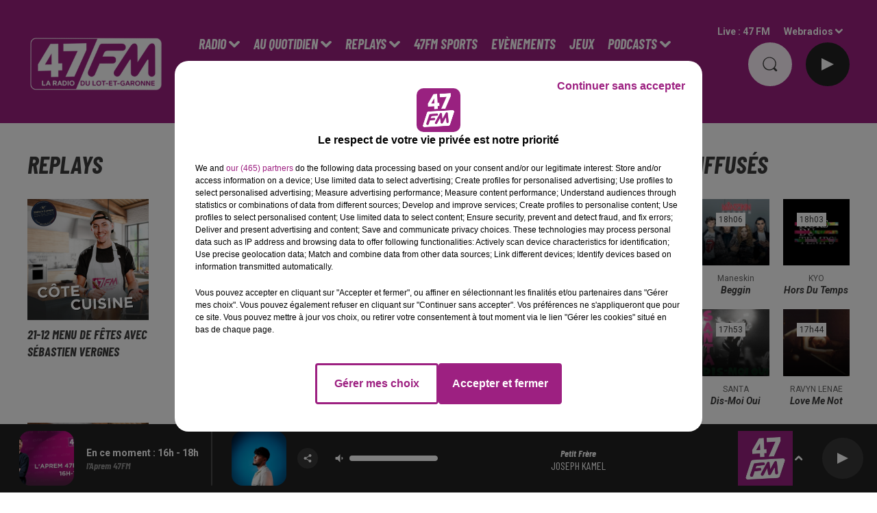

--- FILE ---
content_type: text/html; charset=utf-8
request_url: https://www.47fm.net/podcast/cuisine-47fm/0
body_size: 12778
content:
<!DOCTYPE html><html lang="fr"><head><meta charSet="utf-8"/><meta name="viewport" content="width=device-width,initial-scale=1.0"/><link rel="shortcut icon" type="image/x-icon" href="/favicon.ico"/><link rel="icon" type="image/x-icon" href="/favicon.ico"/><meta name="robots" content="noindex, follow"/><script type="text/javascript" src="https://common.lesindesradios.fr/tc_LesIndesRadios_web_header.js" charSet="utf-8"></script><script type="text/javascript"> 

                    // Environment
                     var tc_vars = new Array();
                     var tc_array_events = new Array();
                     tc_vars["radio_id"] = '';
                    
                     window.tc_vars =
                      {
                        env_template: 'homepage',
                        env_work: 'PROD',
                        env_country: 'FR',
                        env_language: 'FR',
                        env_device: 'd',
                        env_currency: 'EUR',
                        // Website tree structure
                        page_name : "App load",
                        site_Id : 5608,
                        id_container : 'a5cc0b7b-4f9d-4e99-8884-ef2753293aba',
                        user_logged: 'no',
                        user_id: '',
                        user_type: '',
                        user_email: '',
                        radio_id:'',
                        id_reservation: '',
                        type_reservation: '',
                        ville_reservation: '',
                        date_reservation: '',
                        etablissement: '',
                        nom_espace: '',
                        quantite_siege: '',
                        creneau_reservation: '',
                        service_supplementaire: '',
                        unitprice_tf: '',
                        unitprice_ati: '',
                        totalprice_tf: '',
                        totalprice_ati: ''
                      };
                  
                      </script><meta name="description" content="%%description%%"/><meta name="keywords" content="podcasts"/><title>Côté Cuisine - 47 FM</title><meta name="next-head-count" content="11"/><style></style>
<meta name="google-site-verification" content="45CJK7-COIVAlHwPgAYf3iXLjt09r9-by9667ed2L2Y" />
<style></style><link rel="stylesheet" type="text/css" href="/css/Statics2.css"/><link rel="stylesheet" type="text/css" href="/css/swiper-bundle.min.css"/><link href="/dynamics/8c1pefln6/styles.css" rel="stylesheet" media="all"/><script>var apidata = {"radio":{"alias":"47fm","atId":628512,"background":null,"favicon":"https://bocir-medias-prod.s3.fr-par.scw.cloud/radios/47fm/images/favicon.ico","fixedPlayer":false,"id":"m1hoDJz9Th","logoPosition":null,"maintenance":false,"metaDescription":"Écouter la radio 47 FM en direct, suivez l'actualité du Lot-et-Garonne, retrouvez les podcasts de 47 FM, jouez et gagnez plein de cadeaux ... 47 FM","name":"47 FM","neoWinnerData":null,"pages":{"lateralMenu":null,"playerExterne":null,"siteMap":"7z0b9V0JGU"},"playerPosition":["header"],"primaryHost":"www.47fm.net","radioFooterLogo":"https://bocir-medias-prod.s3.fr-par.scw.cloud/radios/47fm/images/footerLogo_4g9gxs19nj.png","radioLogo":"https://bocir-medias-prod.s3.fr-par.scw.cloud/radios/47fm/images/logo_BuLBBfkChn.png","robotsUrl":"https://www.47fm.net/sitemap.xml\n","structure":{"header":{"logo":"left","menuHasRadios":null,"menuSide":"left","minimized":{"active":true,"onScroll":true},"sticky":true},"player":{"bottom":{"active":true,"hasBroadcast":true,"hideOnScroll":null,"sticky":true},"externalParameters":null,"hasDetails":null,"top":{"active":true,"simpleButtons":true}},"radioGroup":null,"rossel":null},"theme":{"blockTitleFont":null,"darkColors":{"background":"#fdf4fb","muted":"#676767","text":"#3C3C3C"},"darkMode":false,"fontSizes":{"desktop":{"blockTitle":"3.6rem","chapo":"1.6rem","title":"6rem"},"mobile":{"blockTitle":"2.8rem","chapo":"1.6rem","title":"3.6rem"}},"footer":{"footerRadiosColor":null,"mainMenu":{"font":"barlowcondensed","fontSizes":{"desktop":"2rem","mobile":"2rem"},"italic":true,"menuColor":{"activeColor":"#9d2181","arrowColor":"#ffffff","hoverColor":"#9d2181","mainColor":"#ffffff"}},"secondMenu":{"font":"barlowcondensed","fontSizes":{"desktop":"1.5rem","mobile":"1.5rem"},"italic":true,"menuColor":{"activeColor":null,"arrowColor":null,"hoverColor":"#9d2181","mainColor":"#ffffff"}}},"footerColors":{"background":"#9D2181","muted":"#ffffff","text":"#ffffff"},"header":{"color":"#9d2181","menu":{"font":"barlowcondensed","fontSizes":{"desktop":"2rem","mobile":"2rem"},"italic":true,"menuColor":{"activeColor":"#ffffff","arrowColor":"#ffffff","hoverColor":"#ffffff","mainColor":"#ffffff"}},"splitLine":{"active":true,"color":"#9d2181","fullWidth":true}},"homepageFontSizes":null,"italicTitles":true,"lightColors":{"background":"#ffffff","muted":"#676767","text":"#3C3C3C"},"mainColor":"#9d2181","mainFont":"roboto","player":{"artistParameters":{"color":"#ffffff","font":"barlowcondensed","fontSize":"1.6rem"},"bar":{"color":"#9d2181","opacity":100},"mainColor":"#232323","titleParameters":{"color":"#ffffff","font":"barlowcondensed","fontSize":"1.4rem"}},"readMore":null,"readMoreFont":null,"rossel":{"button":null,"footer":null,"header":null,"heading":null,"separator":null,"thumbnail":{"borderBottom":null,"borderBottomColor":null,"fullWidth":null,"leadAnimation":null,"titleUnderline":true,"titleUnderlineColors":{"firstColor":"#9D2181","secondColor":"#d67dc5","thirdColor":null},"zoom":false}},"separators":null,"thumbnailBadgeFont":null,"thumbnailChipColor":null,"thumbnailResumeFont":null,"titlesFont":"barlowcondensed","titlesFontHomepage":null,"useMainColorForTitles":false},"timeZone":"Europe/Paris","titreSite":"47 FM - La radio du Lot-et-Garonne à Agen, Villeneuve, Nérac, Fumel,...","ts":"8c1pefln6","urls":{"appstore":"https://itunes.apple.com/fr/app/47fm/id1178068075?mt=8","facebook":"https://www.facebook.com/radio47fm/","instagram":"https://www.instagram.com/47fm/","playstore":"https://play.google.com/store/apps/details?id=fr.lesindesradios.foursevenfm&hl=fr","twitter":"https://twitter.com/47fm","youtube":"https://www.youtube.com/user/47fm"}},"menuMain":{"id":"AgJIRmzRNw","items":[{"id":"g0K08Hx2P1","label":"L'info 47 FM","parentId":"aIW1NGCl7K","target":"/podcasts/flash/1"},{"id":"GmaSHfnxWb","label":"Titres diffusés","parentId":"A5Tl0WsHBl","target":"/tubes-diffuses"},{"id":"JaqFu2KQRy","label":"Le Portrait Chinois","parentId":"LAKitE9ECW","target":"/podcast/portrait-chinois/1"},{"id":"QVDGr6zTz0","label":"Prévisions météo","parentId":"5Eb6RO4gyS","target":"/meteo"},{"id":"A5Tl0WsHBl","label":"Radio","parentId":null,"target":"#"},{"id":"vYDA6hSJbP","label":"Comment ça marche ?","parentId":"LAKitE9ECW","target":"/podcast/comment-ca-marche/1"},{"id":"XhYWzhJqDd","label":"Infos Mobilités","parentId":"5Eb6RO4gyS","target":"/info-trafic-47"},{"id":"5Eb6RO4gyS","label":"Au Quotidien","parentId":null,"target":"#"},{"id":"gdTcIGn2Ml","label":"LUX","parentId":"LAKitE9ECW","target":"/podcast/lux/1"},{"id":"HjopNsTuvl","label":"Votre Horoscope","parentId":"5Eb6RO4gyS","target":"/podcast/horoscope/1"},{"id":"xFuCr3vEzI","label":"L'équipe 47 FM","parentId":"A5Tl0WsHBl","target":"/page-equipes-2023"},{"id":"Hxf2iG4ZI8","label":"J'ai un évènement à proposer !","parentId":"5Eb6RO4gyS","target":"/diffuser-un-evenement-sur-47-fm"},{"id":"ms9vQ4KjpJ","label":"Émissions","parentId":"A5Tl0WsHBl","target":"/emissions"},{"id":"zxPQ2HZGeW","label":"Où nous écouter ?","parentId":"A5Tl0WsHBl","target":"/frequences"},{"id":"aIW1NGCl7K","label":"REPLAYS","parentId":null,"target":"/replay/1"},{"id":"3dMtL2Er4X","label":"47FM SPORTS","parentId":null,"target":"http://www.47fm.net/emissions/47fm-sports"},{"id":"klrgZpe79M","label":"Comment allez-vous ?","parentId":"aIW1NGCl7K","target":"/podcast/comment-allez-vous/1"},{"id":"qKdJ8ktxD5","label":"Evènements ","parentId":null,"target":"/podcast/47fm/1"},{"id":"jpuR4m4RXP","label":"JEUX","parentId":null,"target":"/jeuxconcours/1"},{"id":"ApFTFWwj2x","label":"Le bloc-notes 47 FM","parentId":"aIW1NGCl7K","target":"/podcast/bon-plan/1"},{"id":"LAKitE9ECW","label":"PODCASTS","parentId":null,"target":"/podcasts/1"},{"id":"t2pvj4GUTE","label":"CONTACTEZ-NOUS","parentId":null,"target":"https://www.47fm.net/contact"},{"id":"l1xSaE92Ny","label":"1 Jour, 1 Bastide","parentId":"aIW1NGCl7K","target":"/podcast/escapade/1"},{"id":"VRKNfQNdWv","label":"A la une","parentId":"aIW1NGCl7K","target":"/podcast/club-presse/1"},{"id":"MBBTa5Ue7X","label":"L'Info qui fait du bien","parentId":"aIW1NGCl7K","target":"/podcast/l-info-qui-fait-du-bien/1"},{"id":"KIWvoAaT6p","label":"J'aime mon commerçant","parentId":"aIW1NGCl7K","target":"/podcasts/moncommercant/1"},{"id":"N0xXGzCUgj","label":"La Minute de l'Ovalie","parentId":"aIW1NGCl7K","target":"/podcast/ovalie/1"},{"id":"cd5rkHV6NZ","label":"Séquences Culture","parentId":"aIW1NGCl7K","target":"/podcast/sequence-culture/1"},{"id":"lHIz46CBgs","label":"A ta santé","parentId":"aIW1NGCl7K","target":"/podcast/a-ta-sante/1"},{"id":"vVs5nsRvQ8","label":"47 FM en vadrouille","parentId":"aIW1NGCl7K","target":"/podcast/47fm-en-vadrouille/1"},{"id":"9couKSuPZE","label":"Côté Maison","parentId":"aIW1NGCl7K","target":"/podcast/cote-maison/1"},{"id":"Qh2VjTF3hc","label":"Bouge ton 47","parentId":"aIW1NGCl7K","target":"/podcast/bouge-ton-47/1"},{"id":"JRNXOlGuXQ","label":"Côté Cuisine","parentId":"aIW1NGCl7K","target":"/podcast/cuisine-47fm/1"}],"menuType":"MAIN"},"menuFooter":{"id":"dqex3kVH1k","items":[{"id":"rONMs4zNah","label":"Mentions légales","parentId":null,"target":"/mentions-legales"},{"id":"7DIzvYfaa0","label":"Gestion des cookies","parentId":null,"target":"javascript:tC.privacy.showPrivacyCenter()"},{"id":"VRkakbcOZB","label":"COM'PRESS","parentId":null,"target":"https://www.com-presse.fr/"},{"id":"MEIBxIFZEO","label":"Story Buzz","parentId":null,"target":"https://www.storybuzz.fr/"},{"id":"UUqX66Nt47","label":"Plan du site","parentId":null,"target":"/plan-du-site"}],"menuType":"FOOTER"},"mode":"light","ENDPOINT":"/graphql","zones":[{"group":null,"id":"jwpUe62HS2","label":"47 FM","stream":{"altCover":null,"bd":"https://streams.lesindesradios.fr/play/radios/47fm/phcpCkcZNW/any/60/r59a3.3Mqyl7FZQ2gxsYdEniuT%2FUdAujbgO18AakvfwiIC320%3D?format=sd","displayOnWebsite":true,"geofootprint":"44.56391106823147 0.8772415431587044, 44.41500020200182 0.3553909572212044, 43.84725693089399 0.053266933783704395, 43.843295189233785 0.7399124415962044, 44.013412472978196 0.9706253322212044, 44.088425574727495 1.3716263087837044, 44.41892377967515 1.2672561915962044, 44.56391106823147 0.8772415431587044","hasStartOver":false,"hd":"https://streams.lesindesradios.fr/play/radios/47fm/phcpCkcZNW/any/60/r59a3.3Mqyl7FZQ2gxsYdEniuT%2FUdAujbgO18AakvfwiIC320%3D?format=hd","hls":"https://streams.lesindesradios.fr/play/radios/47fm/phcpCkcZNW/any/60/r59a3.3Mqyl7FZQ2gxsYdEniuT%2FUdAujbgO18AakvfwiIC320%3D?format=hls","id":"phcpCkcZNW","idMds":"2174546520932614152","imageUrl":"https://bocir-medias-prod.s3.fr-par.scw.cloud/radios/47fm/radiostream/phcpCkcZNW/vignette_wFrxtcEpUW.png","label":"47 FM","parentId":null,"streamFormat":"Hd","type":"RADIO"}}],"webradios":[{"altCover":null,"bd":"https://streams.lesindesradios.fr/play/radios/47fm/qjPnXCO0rG/any/60/r59a3.7F%2BLOmr02X7YCzaeFhwGkVPOyyBsqcquHe6sysX7ZFo%3D?format=sd","displayOnWebsite":true,"geofootprint":"0 0","hasStartOver":false,"hd":"https://streams.lesindesradios.fr/play/radios/47fm/qjPnXCO0rG/any/60/r59a3.7F%2BLOmr02X7YCzaeFhwGkVPOyyBsqcquHe6sysX7ZFo%3D?format=hd","hls":"https://streams.lesindesradios.fr/play/radios/47fm/qjPnXCO0rG/any/60/r59a3.7F%2BLOmr02X7YCzaeFhwGkVPOyyBsqcquHe6sysX7ZFo%3D?format=hls","id":"qjPnXCO0rG","idMds":"1016753445885137631","imageUrl":"https://bocir-medias-prod.s3.fr-par.scw.cloud/radios/47fm/radiostream/qjPnXCO0rG/vignette_FnTdIAVCGq.png","label":"47 FM 80's","streamFormat":"Hd","type":"WEBRADIO"}],"radiostreams":[{"altCover":null,"bd":"https://streams.lesindesradios.fr/play/radios/47fm/phcpCkcZNW/any/60/r59a3.3Mqyl7FZQ2gxsYdEniuT%2FUdAujbgO18AakvfwiIC320%3D?format=sd","displayOnWebsite":true,"geofootprint":"44.56391106823147 0.8772415431587044, 44.41500020200182 0.3553909572212044, 43.84725693089399 0.053266933783704395, 43.843295189233785 0.7399124415962044, 44.013412472978196 0.9706253322212044, 44.088425574727495 1.3716263087837044, 44.41892377967515 1.2672561915962044, 44.56391106823147 0.8772415431587044","hasStartOver":false,"hd":"https://streams.lesindesradios.fr/play/radios/47fm/phcpCkcZNW/any/60/r59a3.3Mqyl7FZQ2gxsYdEniuT%2FUdAujbgO18AakvfwiIC320%3D?format=hd","hls":"https://streams.lesindesradios.fr/play/radios/47fm/phcpCkcZNW/any/60/r59a3.3Mqyl7FZQ2gxsYdEniuT%2FUdAujbgO18AakvfwiIC320%3D?format=hls","id":"phcpCkcZNW","idMds":"2174546520932614152","imageUrl":"https://bocir-medias-prod.s3.fr-par.scw.cloud/radios/47fm/radiostream/phcpCkcZNW/vignette_wFrxtcEpUW.png","label":"47 FM","parentId":null,"streamFormat":"Hd","type":"RADIO"}],"images":{"from":["https://bocir-prod-bucket","https://bocir-medias-prod"],"to":"https://medias.lesindesradios.fr"},"taggingData":{"radioIdCmp":628512,"headerCmp":"https://common.lesindesradios.fr/tc_LesIndesRadios_web_header.js","bodyCmp":"https://common.lesindesradios.fr/tc_LesIndesRadios_web_body.js","scriptCmp":null},"eventTypes":[{"id":"2vrkFGibaz","name":"Festival"},{"id":"aJ12q7gGN4","name":"Salon/Foire"},{"id":"AnrKnnsvFK","name":"Matchs Sportifs"},{"id":"bSfTbDV5PT","name":"Autre"},{"id":"CSGjqBRjRT","name":"Sport"},{"id":"F8vnMfo2w0","name":"Loto"},{"id":"fHL3OXAeKc","name":"Théâtre"},{"id":"h6QtWFmvTg","name":"Exposition"},{"id":"iZLWZswuHl","name":"Rallies"},{"id":"kd5nt1GhGw","name":"Kermesse"},{"id":"Ktk85c2Pgt","name":"Fête"},{"id":"kVSs4cI5Qv","name":"Défilé de mode"},{"id":"Nbyg2ko8dZ","name":"Brocante"},{"id":"nKvE4LPZvK","name":"Ateliers"},{"id":"oexf66jvgE","name":"Foires"},{"id":"r5ifJ78YOQ","name":"Concert"},{"id":"UGyjJA4qz1","name":"Courses pédestres"},{"id":"wk9Yu07DfH","name":"Conférences"}]};
</script><noscript data-n-css=""></noscript><script defer="" nomodule="" src="/_next/static/chunks/polyfills-c67a75d1b6f99dc8.js"></script><script src="/_next/static/chunks/webpack-74d3eef7a263d7ef.js" defer=""></script><script src="/_next/static/chunks/framework-03cd576e71e4cd66.js" defer=""></script><script src="/_next/static/chunks/main-d2ba44903cd47711.js" defer=""></script><script src="/_next/static/chunks/pages/_app-5cd5cce6d4885b56.js" defer=""></script><script src="/_next/static/chunks/pages/%5B%5B...proxy+%5D%5D-7891cb9699c51b1e.js" defer=""></script><script src="/_next/static/6bR_BV4Ik1PQIH2g1DypI/_buildManifest.js" defer=""></script><script src="/_next/static/6bR_BV4Ik1PQIH2g1DypI/_ssgManifest.js" defer=""></script></head><body class="mode--light"><iframe id="iframe-connect" style="display:none"></iframe><script type="text/javascript"> 
                    // Environment
                     var tc_vars = new Array();
                     tc_vars["radio_id"] = '';
                   </script><div id="__next"><div class="Global media-max-height-lg"><header class="Header  bg--header 
    
    HasPlayerFixed
    HasMediaButtons
    HasSeparator--full
    IsFixed
    
    
    
    
    
    
    
    
    
  " id="Header"><div class="container"><div class="HeaderContainer "><a class="HeaderLogo" href="/"><span class="logo" style="cursor:pointer"><img src="https://medias.lesindesradios.fr/t:app(web)/t:r(unknown)/fit-in/300x2000/filters:format(webp)/filters:quality(100)/radios/47fm/images/logo_BuLBBfkChn.png" alt="logo"/></span></a><div class="HeaderToggler"><button type="button" class="btn"><i class="icon"><svg version="1.1" xmlns="http://www.w3.org/2000/svg" xmlns:xlink="http://www.w3.org/1999/xlink" class="menu" x="0px" y="0px" viewBox="0 0 20 20" xml:space="preserve"><path d="M0,16v-2h20v2H0z M0,11V9h20v2H0z M0,6V4h20v2H0z"></path></svg></i></button></div><div class="HeaderNavContainer" id="HeaderNavContainer"><div class="" style="display:flex;flex:1 1 1px;flex-direction:column"><nav class="HeaderNav"><div class="MenuTop"><div class="isNotMobile "><div class="collapseHeader "><ul class="nav"><li class="nav-item dropdown "><a href="#" class="dropdown-toggle nav-link"> <!-- -->Radio</a><div class="dropdown-menu  "><a class="dropdown-item" href="/tubes-diffuses">Titres diffusés</a><a class="dropdown-item" href="/page-equipes-2023">L&#x27;équipe 47 FM</a><a class="dropdown-item" href="/emissions">Émissions</a><a class="dropdown-item" href="/frequences">Où nous écouter ?</a></div></li><li class="nav-item dropdown "><a href="#" class="dropdown-toggle nav-link"> <!-- -->Au Quotidien</a><div class="dropdown-menu  "><a class="dropdown-item" href="/meteo">Prévisions météo</a><a class="dropdown-item" href="/info-trafic-47">Infos Mobilités</a><a class="dropdown-item" href="/podcast/horoscope/1">Votre Horoscope</a><a class="dropdown-item" href="/diffuser-un-evenement-sur-47-fm">J&#x27;ai un évènement à proposer !</a></div></li><li class="nav-item dropdown "><a href="/replay/1" class="dropdown-toggle nav-link"> <!-- -->REPLAYS</a><div class="dropdown-menu  "><a class="dropdown-item" href="/podcasts/flash/1">L&#x27;info 47 FM</a><a class="dropdown-item" href="/podcast/comment-allez-vous/1">Comment allez-vous ?</a><a class="dropdown-item" href="/podcast/bon-plan/1">Le bloc-notes 47 FM</a><a class="dropdown-item" href="/podcast/escapade/1">1 Jour, 1 Bastide</a><a class="dropdown-item" href="/podcast/club-presse/1">A la une</a><a class="dropdown-item" href="/podcast/l-info-qui-fait-du-bien/1">L&#x27;Info qui fait du bien</a><a class="dropdown-item" href="/podcasts/moncommercant/1">J&#x27;aime mon commerçant</a><a class="dropdown-item" href="/podcast/ovalie/1">La Minute de l&#x27;Ovalie</a><a class="dropdown-item" href="/podcast/sequence-culture/1">Séquences Culture</a><a class="dropdown-item" href="/podcast/a-ta-sante/1">A ta santé</a><a class="dropdown-item" href="/podcast/47fm-en-vadrouille/1">47 FM en vadrouille</a><a class="dropdown-item" href="/podcast/cote-maison/1">Côté Maison</a><a class="dropdown-item" href="/podcast/bouge-ton-47/1">Bouge ton 47</a><a class="dropdown-item" href="/podcast/cuisine-47fm/1">Côté Cuisine</a></div></li><li class="nav-item "><a class="nav-link" href="http://www.47fm.net/emissions/47fm-sports"> <!-- -->47FM SPORTS</a></li><li class="nav-item "><a class="nav-link" href="/podcast/47fm/1"> <!-- -->Evènements </a></li><li class="nav-item "><a class="nav-link" href="/jeuxconcours/1"> <!-- -->JEUX</a></li><li class="nav-item dropdown "><a href="/podcasts/1" class="dropdown-toggle nav-link"> <!-- -->PODCASTS</a><div class="dropdown-menu  "><a class="dropdown-item" href="/podcast/portrait-chinois/1">Le Portrait Chinois</a><a class="dropdown-item" href="/podcast/comment-ca-marche/1">Comment ça marche ?</a><a class="dropdown-item" href="/podcast/lux/1">LUX</a></div></li><li class="nav-item "><a class="nav-link" href="https://www.47fm.net/contact"> <!-- -->CONTACTEZ-NOUS</a></li></ul></div></div></div></nav></div></div><div class="HeaderSearch"><a class="btn 
  
   " aria-label="Rechercher" href="/recherche"><i class="icon"><svg version="1.1" xmlns="http://www.w3.org/2000/svg" xmlns:xlink="http://www.w3.org/1999/xlink" class="search" x="0px" y="0px" viewBox="0 0 20 20" xml:space="preserve"><path d="M17.8,16.4l-2.1-2.1c0,0,0,0-0.1,0c2.1-2.7,1.9-6.7-0.6-9.1c-2.7-2.7-7.2-2.7-9.9,0c-2.7,2.7-2.7,7.2,0,9.9 C6.4,16.3,8.1,17,10,17c1.5,0,3-0.5,4.2-1.4c0,0,0,0,0,0.1l2.1,2.1c0.4,0.4,1,0.4,1.4,0C18.2,17.4,18.2,16.8,17.8,16.4z M5.8,14.2 c-2.3-2.3-2.3-6.1,0-8.5c2.3-2.3,6.1-2.3,8.5,0c2.3,2.3,2.3,6.1,0,8.5C13.1,15.4,11.6,16,10,16C8.4,16,6.9,15.4,5.8,14.2z"></path></svg></i></a></div><div class="HeaderAside"><nav class="HeaderSources"><ul class="nav"><li class="nav-item "><a class="nav-link" href="/podcast/cuisine-47fm/0#">Live : <!-- --> <!-- -->47 FM</a></li><li class="nav-item dropdown "><a href="#" class="dropdown-toggle nav-link"> <!-- -->Webradios</a><div class="dropdown-menu  "><button type="button" class="dropdown-item">47 FM 80&#x27;s</button></div></li></ul></nav><div id="simplebuttons" class="HeaderMediaButtons"><button type="button" class="btn 
   btn--player
   "><div class="loader" style="width:2.8rem;height:2.8rem"></div></button></div></div></div></div></header><main class="Main"><div id="PlayerDetailsOverlay" class="PlayerDetailsOverlay hidden"></div><section class="section bg--section-light CATEGORY" id="section0"><div class="container"><div class="row"><div class="col col-10 col-md-7"><div class="block CategoryContentsList" id="listePodcasts"><div class="heading 

  "><h2 class="title h2  ">Replays</h2></div><div class="row row-alt-4 grid"><div class="col-4 col-md-1 "><a class="thumbnail  animated-title" title="21-12 Menu de fêtes avec Sébastien Vergnes" href="/cote-cuisine-du-21-12-2025"><figure class="media ratio--1-1" style="align-items:center;justify-content:center"><img class="" src="https://static.audiomeans.fr/img/podcast/d8510e66-85fa-4010-a4f9-5080cb415a21.png" alt="21-12 Menu de fêtes avec Sébastien Vergnes" width="1" height="1"/></figure><div class="resume"><h3 class="h3">21-12 Menu de fêtes avec Sébastien Vergnes</h3><p class="lead">
 
 
 </p><div class="AudioPlayer"><div class="AudioControl"></div><div class="AudioProgress"></div></div></div></a></div><div class="col-4 col-md-1 "><a class="thumbnail  animated-title" title="14-12 Velouté de butternut chèvres Gambas avec Julien Amat" href="/cote-cuisine-du-14-12-2025"><figure class="media ratio--1-1" style="align-items:center;justify-content:center"><img class="" src="https://static.audiomeans.fr/img/podcast/d8510e66-85fa-4010-a4f9-5080cb415a21.png" alt="14-12 Velouté de butternut chèvres Gambas avec Julien Amat" width="1" height="1"/></figure><div class="resume"><h3 class="h3">14-12 Velouté de butternut chèvres Gambas avec Julien Amat</h3><p class="lead">
 
 
 </p><div class="AudioPlayer"><div class="AudioControl"></div><div class="AudioProgress"></div></div></div></a></div><div class="col-4 col-md-1 "><a class="thumbnail  animated-title" title="07-12 Tartare à la tartufada par Martin Cuny" href="/cote-cuisine-du-07-12-2025"><figure class="media ratio--1-1" style="align-items:center;justify-content:center"><img class="" src="https://static.audiomeans.fr/img/podcast/d8510e66-85fa-4010-a4f9-5080cb415a21.png" alt="07-12 Tartare à la tartufada par Martin Cuny" width="1" height="1"/></figure><div class="resume"><h3 class="h3">07-12 Tartare à la tartufada par Martin Cuny</h3><p class="lead">
 
 
 </p><div class="AudioPlayer"><div class="AudioControl"></div><div class="AudioProgress"></div></div></div></a></div><div class="col-4 col-md-1 "><a class="thumbnail  animated-title" title="30-11 Une recette avec Julien Amat et Seb Vergnes" href="/cote-cuisine-du-30-11-2025"><figure class="media ratio--1-1" style="align-items:center;justify-content:center"><img class="" src="https://static.audiomeans.fr/img/podcast/d8510e66-85fa-4010-a4f9-5080cb415a21.png" alt="30-11 Une recette avec Julien Amat et Seb Vergnes" width="1" height="1"/></figure><div class="resume"><h3 class="h3">30-11 Une recette avec Julien Amat et Seb Vergnes</h3><p class="lead">
 
 
 </p><div class="AudioPlayer"><div class="AudioControl"></div><div class="AudioProgress"></div></div></div></a></div><div class="col-4 col-md-1 "><a class="thumbnail  animated-title" title="23-11 avec Julien Amat : une recette originale velouté de cressons " href="/cote-cuisine-du-23-11-2025"><figure class="media ratio--1-1" style="align-items:center;justify-content:center"><img class="" src="https://static.audiomeans.fr/img/podcast/d8510e66-85fa-4010-a4f9-5080cb415a21.png" alt="23-11 avec Julien Amat : une recette originale velouté de cressons " width="1" height="1"/></figure><div class="resume"><h3 class="h3">23-11 avec Julien Amat : une recette originale velouté de cressons </h3><p class="lead">
 
 
 </p><div class="AudioPlayer"><div class="AudioControl"></div><div class="AudioProgress"></div></div></div></a></div><div class="col-4 col-md-1 "><a class="thumbnail  animated-title" title="16-11 Nouvelle recette avec Sébastien Vergne (la St Jacques)" href="/cote-cuisine-du-16-11-2025"><figure class="media ratio--1-1" style="align-items:center;justify-content:center"><img class="" src="https://static.audiomeans.fr/img/podcast/d8510e66-85fa-4010-a4f9-5080cb415a21.png" alt="16-11 Nouvelle recette avec Sébastien Vergne (la St Jacques)" width="1" height="1"/></figure><div class="resume"><h3 class="h3">16-11 Nouvelle recette avec Sébastien Vergne (la St Jacques)</h3><p class="lead">
 
 
 </p><div class="AudioPlayer"><div class="AudioControl"></div><div class="AudioProgress"></div></div></div></a></div><div class="col-4 col-md-1 "><a class="thumbnail  animated-title" title="09-11 une recette avec de la Saint-Jacques par Sébastien Vergne" href="/cote-cuisine-du-09-11-2025"><figure class="media ratio--1-1" style="align-items:center;justify-content:center"><img class="" src="https://static.audiomeans.fr/img/podcast/d8510e66-85fa-4010-a4f9-5080cb415a21.png" alt="09-11 une recette avec de la Saint-Jacques par Sébastien Vergne" width="1" height="1"/></figure><div class="resume"><h3 class="h3">09-11 une recette avec de la Saint-Jacques par Sébastien Vergne</h3><p class="lead">
 
 
 </p><div class="AudioPlayer"><div class="AudioControl"></div><div class="AudioProgress"></div></div></div></a></div><div class="col-4 col-md-1 "><a class="thumbnail  animated-title" title="02-11 une recette avec de l&#x27;huile d&#x27;olive par Martin Cuny" href="/cote-cuisine-du-02-11-2025"><figure class="media ratio--1-1" style="align-items:center;justify-content:center"><img class="" src="https://static.audiomeans.fr/img/podcast/d8510e66-85fa-4010-a4f9-5080cb415a21.png" alt="02-11 une recette avec de l&#x27;huile d&#x27;olive par Martin Cuny" width="1" height="1"/></figure><div class="resume"><h3 class="h3">02-11 une recette avec de l&#x27;huile d&#x27;olive par Martin Cuny</h3><p class="lead">
 
 
 </p><div class="AudioPlayer"><div class="AudioControl"></div><div class="AudioProgress"></div></div></div></a></div><div class="col-4 col-md-1 "><a class="thumbnail  animated-title" title="26-10 l&#x27;Avocat à l&#x27;honneur avec Julien Amat" href="/cote-cuisine-du-26-10-2025"><figure class="media ratio--1-1" style="align-items:center;justify-content:center"><img class="" src="https://static.audiomeans.fr/img/podcast/d8510e66-85fa-4010-a4f9-5080cb415a21.png" alt="26-10 l&#x27;Avocat à l&#x27;honneur avec Julien Amat" width="1" height="1"/></figure><div class="resume"><h3 class="h3">26-10 l&#x27;Avocat à l&#x27;honneur avec Julien Amat</h3><p class="lead">
 
 
 </p><div class="AudioPlayer"><div class="AudioControl"></div><div class="AudioProgress"></div></div></div></a></div><div class="col-4 col-md-1 "><a class="thumbnail  animated-title" title="19-10 Une recette autour du roquefort avec Julien Amat" href="/cote-cuisine-du-19-10-2025"><figure class="media ratio--1-1" style="align-items:center;justify-content:center"><img class="" src="https://static.audiomeans.fr/img/podcast/d8510e66-85fa-4010-a4f9-5080cb415a21.png" alt="19-10 Une recette autour du roquefort avec Julien Amat" width="1" height="1"/></figure><div class="resume"><h3 class="h3">19-10 Une recette autour du roquefort avec Julien Amat</h3><p class="lead">
 
 
 </p><div class="AudioPlayer"><div class="AudioControl"></div><div class="AudioProgress"></div></div></div></a></div><div class="col-4 col-md-1 "><a class="thumbnail  animated-title" title="12-10 le butternut avec Seb Vergne" href="/cote-cuisine-du-12-10-2025"><figure class="media ratio--1-1" style="align-items:center;justify-content:center"><img class="" src="https://static.audiomeans.fr/img/podcast/d8510e66-85fa-4010-a4f9-5080cb415a21.png" alt="12-10 le butternut avec Seb Vergne" width="1" height="1"/></figure><div class="resume"><h3 class="h3">12-10 le butternut avec Seb Vergne</h3><p class="lead">
 
 
 </p><div class="AudioPlayer"><div class="AudioControl"></div><div class="AudioProgress"></div></div></div></a></div><div class="col-4 col-md-1 "><a class="thumbnail  animated-title" title="05-10 La cébette avec Julien Amat " href="/cote-cuisine-du-05-10-2025"><figure class="media ratio--1-1" style="align-items:center;justify-content:center"><img class="" src="https://static.audiomeans.fr/img/podcast/d8510e66-85fa-4010-a4f9-5080cb415a21.png" alt="05-10 La cébette avec Julien Amat " width="1" height="1"/></figure><div class="resume"><h3 class="h3">05-10 La cébette avec Julien Amat </h3><p class="lead">
 
 
 </p><div class="AudioPlayer"><div class="AudioControl"></div><div class="AudioProgress"></div></div></div></a></div><div class="col-4 col-md-1 "><a class="thumbnail  animated-title" title="28-09 le Filet mignon à l&#x27;honneur avec Sébastien" href="/cote-cuisine-du-28-09-2025"><figure class="media ratio--1-1" style="align-items:center;justify-content:center"><img class="" src="https://static.audiomeans.fr/img/podcast/d8510e66-85fa-4010-a4f9-5080cb415a21.png" alt="28-09 le Filet mignon à l&#x27;honneur avec Sébastien" width="1" height="1"/></figure><div class="resume"><h3 class="h3">28-09 le Filet mignon à l&#x27;honneur avec Sébastien</h3><p class="lead">
 
 
 </p><div class="AudioPlayer"><div class="AudioControl"></div><div class="AudioProgress"></div></div></div></a></div><div class="col-4 col-md-1 "><a class="thumbnail  animated-title" title="21-09 La recette autour du céleri avec Julien Amat" href="/cote-cuisine-du-21-09-2025"><figure class="media ratio--1-1" style="align-items:center;justify-content:center"><img class="" src="https://static.audiomeans.fr/img/podcast/d8510e66-85fa-4010-a4f9-5080cb415a21.png" alt="21-09 La recette autour du céleri avec Julien Amat" width="1" height="1"/></figure><div class="resume"><h3 class="h3">21-09 La recette autour du céleri avec Julien Amat</h3><p class="lead">
 
 
 </p><div class="AudioPlayer"><div class="AudioControl"></div><div class="AudioProgress"></div></div></div></a></div><div class="col-4 col-md-1 "><a class="thumbnail  animated-title" title="14-09 La dernière du Chef Martin Cuny" href="/cote-cuisine-du-14-09-2025"><figure class="media ratio--1-1" style="align-items:center;justify-content:center"><img class="" src="https://static.audiomeans.fr/img/podcast/d8510e66-85fa-4010-a4f9-5080cb415a21.png" alt="14-09 La dernière du Chef Martin Cuny" width="1" height="1"/></figure><div class="resume"><h3 class="h3">14-09 La dernière du Chef Martin Cuny</h3><p class="lead">
 
 
 </p><div class="AudioPlayer"><div class="AudioControl"></div><div class="AudioProgress"></div></div></div></a></div><div class="col-4 col-md-1 "><a class="thumbnail  animated-title" title="29-06 La dernière de la saison avec Julien Amat" href="/cote-cuisine-du-29-06-2025"><figure class="media ratio--1-1" style="align-items:center;justify-content:center"><img class="" src="https://static.audiomeans.fr/img/podcast/60367e52-efc4-433a-8054-faa6a1b07b33.png" alt="29-06 La dernière de la saison avec Julien Amat" width="1" height="1"/></figure><div class="resume"><h3 class="h3">29-06 La dernière de la saison avec Julien Amat</h3><p class="lead">
 
 
 </p><div class="AudioPlayer"><div class="AudioControl"></div><div class="AudioProgress"></div></div></div></a></div><div class="col-4 col-md-1 "><a class="thumbnail  animated-title" title="15-06 Arancini au chorizo et son carpaccio par Julien Amat" href="/cote-cuisine-du-15-06-2025"><figure class="media ratio--1-1" style="align-items:center;justify-content:center"><img class="" src="https://static.audiomeans.fr/img/podcast/60367e52-efc4-433a-8054-faa6a1b07b33.png" alt="15-06 Arancini au chorizo et son carpaccio par Julien Amat" width="1" height="1"/></figure><div class="resume"><h3 class="h3">15-06 Arancini au chorizo et son carpaccio par Julien Amat</h3><p class="lead">
 
 
 </p><div class="AudioPlayer"><div class="AudioControl"></div><div class="AudioProgress"></div></div></div></a></div><div class="col-4 col-md-1 "><a class="thumbnail  animated-title" title="01-06 Magret séché avec chou-fleur par Julien Amat" href="/cote-cuisine-du-01-06-2025"><figure class="media ratio--1-1" style="align-items:center;justify-content:center"><img class="" src="https://static.audiomeans.fr/img/podcast/60367e52-efc4-433a-8054-faa6a1b07b33.png" alt="01-06 Magret séché avec chou-fleur par Julien Amat" width="1" height="1"/></figure><div class="resume"><h3 class="h3">01-06 Magret séché avec chou-fleur par Julien Amat</h3><p class="lead">
 
 
 </p><div class="AudioPlayer"><div class="AudioControl"></div><div class="AudioProgress"></div></div></div></a></div><div class="col-4 col-md-1 "><a class="thumbnail  animated-title" title="25-05 Salade d&#x27;asperges Vertes avec Christopher Roussat" href="/cote-cuisine-du-25-05-2025"><figure class="media ratio--1-1" style="align-items:center;justify-content:center"><img class="" src="https://static.audiomeans.fr/img/podcast/60367e52-efc4-433a-8054-faa6a1b07b33.png" alt="25-05 Salade d&#x27;asperges Vertes avec Christopher Roussat" width="1" height="1"/></figure><div class="resume"><h3 class="h3">25-05 Salade d&#x27;asperges Vertes avec Christopher Roussat</h3><p class="lead">
 
 
 </p><div class="AudioPlayer"><div class="AudioControl"></div><div class="AudioProgress"></div></div></div></a></div><div class="col-4 col-md-1 "><a class="thumbnail  animated-title" title="18-05 Pavlova aux fraises avec Aurélie Doumenc" href="/cote-cuisine-du-18-05-2025"><figure class="media ratio--1-1" style="align-items:center;justify-content:center"><img class="" src="https://static.audiomeans.fr/img/podcast/60367e52-efc4-433a-8054-faa6a1b07b33.png" alt="18-05 Pavlova aux fraises avec Aurélie Doumenc" width="1" height="1"/></figure><div class="resume"><h3 class="h3">18-05 Pavlova aux fraises avec Aurélie Doumenc</h3><p class="lead">
 
 
 </p><div class="AudioPlayer"><div class="AudioControl"></div><div class="AudioProgress"></div></div></div></a></div><div class="col-4 col-md-1 "><a class="thumbnail  animated-title" title="Côté Cuisine du 11-05-2025" href="/cote-cuisine-du-11-05-2025"><figure class="media ratio--1-1" style="align-items:center;justify-content:center"><img class="" src="https://static.audiomeans.fr/img/podcast/60367e52-efc4-433a-8054-faa6a1b07b33.png" alt="Côté Cuisine du 11-05-2025" width="1" height="1"/></figure><div class="resume"><h3 class="h3">Côté Cuisine du 11-05-2025</h3><p class="lead">
 
 
 </p><div class="AudioPlayer"><div class="AudioControl"></div><div class="AudioProgress"></div></div></div></a></div><div class="col-4 col-md-1 "><a class="thumbnail  animated-title" title="04-05 Préparez votre banoffee avec Aurélie Doumenc" href="/cote-cuisine-du-04-05-2025"><figure class="media ratio--1-1" style="align-items:center;justify-content:center"><img class="" src="https://static.audiomeans.fr/img/podcast/60367e52-efc4-433a-8054-faa6a1b07b33.png" alt="04-05 Préparez votre banoffee avec Aurélie Doumenc" width="1" height="1"/></figure><div class="resume"><h3 class="h3">04-05 Préparez votre banoffee avec Aurélie Doumenc</h3><p class="lead">
 
 
 </p><div class="AudioPlayer"><div class="AudioControl"></div><div class="AudioProgress"></div></div></div></a></div><div class="col-4 col-md-1 "><a class="thumbnail  animated-title" title="Côté Cuisine du 20-04-2025" href="/cote-cuisine-du-20-04-2025"><figure class="media ratio--1-1" style="align-items:center;justify-content:center"><img class="" src="https://static.audiomeans.fr/img/podcast/60367e52-efc4-433a-8054-faa6a1b07b33.png" alt="Côté Cuisine du 20-04-2025" width="1" height="1"/></figure><div class="resume"><h3 class="h3">Côté Cuisine du 20-04-2025</h3><p class="lead">
 
 
 </p><div class="AudioPlayer"><div class="AudioControl"></div><div class="AudioProgress"></div></div></div></a></div><div class="col-4 col-md-1 "><a class="thumbnail  animated-title" title="13-04 Dos de cabillaud avec Sébastien Vergne" href="/cote-cuisine-du-13-04-2025"><figure class="media ratio--1-1" style="align-items:center;justify-content:center"><img class="" src="https://static.audiomeans.fr/img/podcast/60367e52-efc4-433a-8054-faa6a1b07b33.png" alt="13-04 Dos de cabillaud avec Sébastien Vergne" width="1" height="1"/></figure><div class="resume"><h3 class="h3">13-04 Dos de cabillaud avec Sébastien Vergne</h3><p class="lead">
 
 
 </p><div class="AudioPlayer"><div class="AudioControl"></div><div class="AudioProgress"></div></div></div></a></div><div class="col-4 col-md-1 "><a class="thumbnail  animated-title" title="06-04 Salade de quinoa à l&#x27;estragon... par Julien Amat" href="/cote-cuisine-du-06-04-2025"><figure class="media ratio--1-1" style="align-items:center;justify-content:center"><img class="" src="https://static.audiomeans.fr/img/podcast/60367e52-efc4-433a-8054-faa6a1b07b33.png" alt="06-04 Salade de quinoa à l&#x27;estragon... par Julien Amat" width="1" height="1"/></figure><div class="resume"><h3 class="h3">06-04 Salade de quinoa à l&#x27;estragon... par Julien Amat</h3><p class="lead">
 
 
 </p><div class="AudioPlayer"><div class="AudioControl"></div><div class="AudioProgress"></div></div></div></a></div><div class="col-4 col-md-1 "><a class="thumbnail  animated-title" title="30-03 Tastou Agenais par Martin Cuny" href="/cote-cuisine-du-30-03-2025"><figure class="media ratio--1-1" style="align-items:center;justify-content:center"><img class="" src="https://static.audiomeans.fr/img/podcast/60367e52-efc4-433a-8054-faa6a1b07b33.png" alt="30-03 Tastou Agenais par Martin Cuny" width="1" height="1"/></figure><div class="resume"><h3 class="h3">30-03 Tastou Agenais par Martin Cuny</h3><p class="lead">
 
 
 </p><div class="AudioPlayer"><div class="AudioControl"></div><div class="AudioProgress"></div></div></div></a></div><div class="col-4 col-md-1 "><a class="thumbnail  animated-title" title="23-03 Un Tamago Sando 	 	" href="/cote-cuisine-du-23-03-2025"><figure class="media ratio--1-1" style="align-items:center;justify-content:center"><img class="" src="https://static.audiomeans.fr/img/podcast/60367e52-efc4-433a-8054-faa6a1b07b33.png" alt="23-03 Un Tamago Sando 	 	" width="1" height="1"/></figure><div class="resume"><h3 class="h3">23-03 Un Tamago Sando 	 	</h3><p class="lead">
 Distribué par Audiomeans. Visitez audiomeans.fr/politique-de-confidentialite pour plus d&#x27;informati</p><div class="AudioPlayer"><div class="AudioControl"></div><div class="AudioProgress"></div></div></div></a></div><div class="col-4 col-md-1 "><a class="thumbnail  animated-title" title="16-03 Cookie géant" href="/cote-cuisine-du-16-03-2025"><figure class="media ratio--1-1" style="align-items:center;justify-content:center"><img class="" src="https://static.audiomeans.fr/img/podcast/60367e52-efc4-433a-8054-faa6a1b07b33.png" alt="16-03 Cookie géant" width="1" height="1"/></figure><div class="resume"><h3 class="h3">16-03 Cookie géant</h3><p class="lead">
 Distribué par Audiomeans. Visitez audiomeans.fr/politique-de-confidentialite pour plus d&#x27;informati</p><div class="AudioPlayer"><div class="AudioControl"></div><div class="AudioProgress"></div></div></div></a></div><div class="col-4 col-md-1 "><a class="thumbnail  animated-title" title="09-03 Tartare de bœuf au couteau asiatique 	 	" href="/cote-cuisine-du-09-03-2025"><figure class="media ratio--1-1" style="align-items:center;justify-content:center"><img class="" src="https://static.audiomeans.fr/img/podcast/60367e52-efc4-433a-8054-faa6a1b07b33.png" alt="09-03 Tartare de bœuf au couteau asiatique 	 	" width="1" height="1"/></figure><div class="resume"><h3 class="h3">09-03 Tartare de bœuf au couteau asiatique 	 	</h3><p class="lead">Par Martin Cuny</p><div class="AudioPlayer"><div class="AudioControl"></div><div class="AudioProgress"></div></div></div></a></div><div class="col-4 col-md-1 "><a class="thumbnail  animated-title" title="02-03 Riz vinaigré, crevette frite et pickles de radis (rediff)" href="/cote-cuisine-du-02-03-2025"><figure class="media ratio--1-1" style="align-items:center;justify-content:center"><img class="" src="https://static.audiomeans.fr/img/podcast/60367e52-efc4-433a-8054-faa6a1b07b33.png" alt="02-03 Riz vinaigré, crevette frite et pickles de radis (rediff)" width="1" height="1"/></figure><div class="resume"><h3 class="h3">02-03 Riz vinaigré, crevette frite et pickles de radis (rediff)</h3><p class="lead">Côté Cuisine</p><div class="AudioPlayer"><div class="AudioControl"></div><div class="AudioProgress"></div></div></div></a></div><div class="col-4 col-md-1 "><a class="thumbnail  animated-title" title="23-02 Tartare de Crevette" href="/cote-cuisine-du-23-02-2025"><figure class="media ratio--1-1" style="align-items:center;justify-content:center"><img class="" src="https://static.audiomeans.fr/img/podcast/60367e52-efc4-433a-8054-faa6a1b07b33.png" alt="23-02 Tartare de Crevette" width="1" height="1"/></figure><div class="resume"><h3 class="h3">23-02 Tartare de Crevette</h3><p class="lead">Côté Cuisine</p><div class="AudioPlayer"><div class="AudioControl"></div><div class="AudioProgress"></div></div></div></a></div><div class="col-4 col-md-1 "><a class="thumbnail  animated-title" title="09-02 Epaule d&#x27;Agneau de lait confite " href="/cote-cuisine-du-09-02-2025"><figure class="media ratio--1-1" style="align-items:center;justify-content:center"><img class="" src="https://static.audiomeans.fr/img/podcast/60367e52-efc4-433a-8054-faa6a1b07b33.png" alt="09-02 Epaule d&#x27;Agneau de lait confite " width="1" height="1"/></figure><div class="resume"><h3 class="h3">09-02 Epaule d&#x27;Agneau de lait confite </h3><p class="lead">Par Julien Amat</p><div class="AudioPlayer"><div class="AudioControl"></div><div class="AudioProgress"></div></div></div></a></div></div></div><nav class="pagination"><a class="btn 
  
   disabled " href="/podcast/cuisine-47fm/0"><i class="icon"><svg version="1.1" xmlns="http://www.w3.org/2000/svg" xmlns:xlink="http://www.w3.org/1999/xlink" class="arrow-left" x="0px" y="0px" viewBox="0 0 20 20" xml:space="preserve"><path d="M8.2,14.2L4,10l1.4-1.4l2.8-2.8c0.4-0.4,1-0.4,1.4,0c0.4,0.4,0.4,1,0,1.4L7.8,9H15c0.6,0,1,0.4,1,1s-0.4,1-1,1H7.8l1.8,1.8 c0.4,0.4,0.4,1,0,1.4c-0.2,0.2-0.4,0.3-0.7,0.3C8.7,14.5,8.4,14.4,8.2,14.2z"></path></svg></i></a><ul class="pagination-numerotation list-inline"><li class="list-inline-item"><a class="btn btn-sm active" href="/podcast/cuisine-47fm/1">1</a></li><li class="list-inline-item"><a class="btn btn-sm" href="/podcast/cuisine-47fm/2">2</a></li><li class="list-inline-item"><a class="btn btn-sm" href="/podcast/cuisine-47fm/3">3</a></li><li class="list-inline-item"><a class="btn btn-sm" href="/podcast/cuisine-47fm/4">4</a></li><li class="list-inline-item"><a class="btn btn-sm" href="/podcast/cuisine-47fm/5">5</a></li></ul><a class="btn 
  
   " href="/podcast/cuisine-47fm/2"><i class="icon"><svg version="1.1" xmlns="http://www.w3.org/2000/svg" xmlns:xlink="http://www.w3.org/1999/xlink" class="arrow-right" x="0px" y="0px" viewBox="0 0 20 20" xml:space="preserve"><path d="M11.8,5.8L16,10l-1.4,1.4l-2.8,2.8c-0.4,0.4-1,0.4-1.4,0c-0.4-0.4-0.4-1,0-1.4l1.8-1.8H5c-0.6,0-1-0.4-1-1s0.4-1,1-1h7.2 l-1.8-1.8c-0.4-0.4-0.4-1,0-1.4c0.2-0.2,0.4-0.3,0.7-0.3C11.3,5.5,11.6,5.6,11.8,5.8z"></path></svg></i></a></nav></div><div class="col col-10 col-md-3 Aside"><div class="block TopTitles" id="remonteeTitresMusicaux_kkel5clg0"><div class="heading 

  "><h2 class="title h2  ">TITRES DIFFUSÉS</h2></div><div class="loader"></div></div><hr class="hr"/></div></div></div></section></main><footer class="Footer  bg--footer  HasPlayerFixed "><section class="section undefined" id="footer"><div class="container"><a class="FooterLogo" href="/"><span class="logo"><img src="https://medias.lesindesradios.fr/t:app(web)/t:r(unknown)/filters:format(webp)/filters:quality(100)/radios/47fm/images/footerLogo_4g9gxs19nj.png" alt="logo"/></span></a><nav class="FooterNav"><ul class="nav"><li class="nav-item dropdown "><a href="#" class="dropdown-toggle nav-link"> <!-- -->Radio</a><div class="dropdown-menu  "><a class="dropdown-item" href="/tubes-diffuses">Titres diffusés</a><a class="dropdown-item" href="/page-equipes-2023">L&#x27;équipe 47 FM</a><a class="dropdown-item" href="/emissions">Émissions</a><a class="dropdown-item" href="/frequences">Où nous écouter ?</a></div></li><li class="nav-item dropdown "><a href="#" class="dropdown-toggle nav-link"> <!-- -->Au Quotidien</a><div class="dropdown-menu  "><a class="dropdown-item" href="/meteo">Prévisions météo</a><a class="dropdown-item" href="/info-trafic-47">Infos Mobilités</a><a class="dropdown-item" href="/podcast/horoscope/1">Votre Horoscope</a><a class="dropdown-item" href="/diffuser-un-evenement-sur-47-fm">J&#x27;ai un évènement à proposer !</a></div></li><li class="nav-item dropdown "><a href="/replay/1" class="dropdown-toggle nav-link"> <!-- -->REPLAYS</a><div class="dropdown-menu  "><a class="dropdown-item" href="/podcasts/flash/1">L&#x27;info 47 FM</a><a class="dropdown-item" href="/podcast/comment-allez-vous/1">Comment allez-vous ?</a><a class="dropdown-item" href="/podcast/bon-plan/1">Le bloc-notes 47 FM</a><a class="dropdown-item" href="/podcast/escapade/1">1 Jour, 1 Bastide</a><a class="dropdown-item" href="/podcast/club-presse/1">A la une</a><a class="dropdown-item" href="/podcast/l-info-qui-fait-du-bien/1">L&#x27;Info qui fait du bien</a><a class="dropdown-item" href="/podcasts/moncommercant/1">J&#x27;aime mon commerçant</a><a class="dropdown-item" href="/podcast/ovalie/1">La Minute de l&#x27;Ovalie</a><a class="dropdown-item" href="/podcast/sequence-culture/1">Séquences Culture</a><a class="dropdown-item" href="/podcast/a-ta-sante/1">A ta santé</a><a class="dropdown-item" href="/podcast/47fm-en-vadrouille/1">47 FM en vadrouille</a><a class="dropdown-item" href="/podcast/cote-maison/1">Côté Maison</a><a class="dropdown-item" href="/podcast/bouge-ton-47/1">Bouge ton 47</a><a class="dropdown-item" href="/podcast/cuisine-47fm/1">Côté Cuisine</a></div></li><li class="nav-item "><a class="nav-link" href="http://www.47fm.net/emissions/47fm-sports"> <!-- -->47FM SPORTS</a></li><li class="nav-item "><a class="nav-link" href="/podcast/47fm/1"> <!-- -->Evènements </a></li><li class="nav-item "><a class="nav-link" href="/jeuxconcours/1"> <!-- -->JEUX</a></li><li class="nav-item dropdown "><a href="/podcasts/1" class="dropdown-toggle nav-link"> <!-- -->PODCASTS</a><div class="dropdown-menu  "><a class="dropdown-item" href="/podcast/portrait-chinois/1">Le Portrait Chinois</a><a class="dropdown-item" href="/podcast/comment-ca-marche/1">Comment ça marche ?</a><a class="dropdown-item" href="/podcast/lux/1">LUX</a></div></li><li class="nav-item "><a class="nav-link" href="https://www.47fm.net/contact"> <!-- -->CONTACTEZ-NOUS</a></li></ul></nav><nav class="FooterSocial"><ul class="nav"><li class="nav-item" style="margin-right:3px"><a href="https://itunes.apple.com/fr/app/47fm/id1178068075?mt=8" class="btn 
   btn--light
   btn-sm " target="_blank" aria-label="Suivez-nous sur appstore"><i class="icon"><svg version="1.1" xmlns="http://www.w3.org/2000/svg" xmlns:xlink="http://www.w3.org/1999/xlink" class="apple" x="0px" y="0px" viewBox="0 0 20 20" xml:space="preserve"><path d="M15.6,13.3c-0.2,0.5-0.5,0.9-0.8,1.4c-0.3,0.4-0.6,0.8-1,1.2c-0.3,0.3-0.8,0.5-1.2,0.5 c-0.4,0-0.8-0.1-1.2-0.3c-0.4-0.2-0.8-0.3-1.2-0.3c-0.4,0-0.9,0.1-1.3,0.3c-0.3,0.2-0.7,0.3-1.1,0.3c-0.5,0-0.9-0.2-1.3-0.6 c-0.4-0.4-0.7-0.8-1-1.2c-0.5-0.7-0.8-1.4-1.1-2.1c-0.3-0.8-0.4-1.7-0.4-2.5c0-0.8,0.2-1.7,0.6-2.4C5,7,5.5,6.6,6,6.3 C6.5,6,7.1,5.8,7.7,5.8c0.5,0,0.9,0.1,1.3,0.3c0.3,0.1,0.7,0.3,1.1,0.3c0.4-0.1,0.8-0.2,1.2-0.4c0.5-0.2,1-0.3,1.6-0.3 c1.1,0,2,0.5,2.7,1.4c-1,0.5-1.6,1.6-1.6,2.7c0,0.8,0.3,1.7,1,2.2c0.3,0.3,0.6,0.5,1,0.6C15.8,12.9,15.7,13.1,15.6,13.3L15.6,13.3z M12.9,2.7c0,0.7-0.3,1.4-0.8,2c-0.5,0.7-1.3,1.1-2.2,1.1c0-0.1,0-0.2,0-0.3c0-0.7,0.3-1.4,0.8-2c0.3-0.3,0.6-0.6,1-0.7 c0.4-0.2,0.7-0.3,1.1-0.3C12.9,2.5,12.9,2.6,12.9,2.7L12.9,2.7z"></path></svg></i></a></li><li class="nav-item" style="margin-right:3px"><a href="https://www.facebook.com/radio47fm/" class="btn 
   btn--light
   btn-sm " target="_blank" aria-label="Suivez-nous sur Facebook"><i class="icon"><svg version="1.1" xmlns="http://www.w3.org/2000/svg" xmlns:xlink="http://www.w3.org/1999/xlink" class="facebook" x="0px" y="0px" viewBox="0 0 20 20" xml:space="preserve"><path d="M11.1,17v-6.4h2.1l0.3-2.5h-2.5V6.5c0-0.7,0.2-1.2,1.2-1.2h1.3V3.1C13,3,12.4,3,11.7,3c-1.7-0.1-3.1,1.1-3.2,2.8 c0,0.2,0,0.3,0,0.5v1.8H6.4v2.5h2.1V17H11.1z"></path></svg></i></a></li><li class="nav-item" style="margin-right:3px"><a href="https://www.instagram.com/47fm/" class="btn 
   btn--light
   btn-sm " target="_blank" aria-label="Suivez-nous sur Instagram"><i class="icon"><svg version="1.1" xmlns="http://www.w3.org/2000/svg" xmlns:xlink="http://www.w3.org/1999/xlink" class="instagram" x="0px" y="0px" viewBox="0 0 20 20" xml:space="preserve"><path d="M10.9,3c1.1,0,1.4,0,2,0c0.6,0,1.2,0.1,1.7,0.3c0.5,0.2,0.9,0.5,1.2,0.8c0.4,0.3,0.6,0.8,0.8,1.2C16.8,6,16.9,6.5,17,7.1 c0,0.7,0,0.9,0,2.4v1c0,1.5,0,1.7,0,2.4c0,0.6-0.1,1.2-0.3,1.7c-0.2,0.5-0.5,0.9-0.8,1.2c-0.3,0.4-0.8,0.6-1.2,0.8 c-0.5,0.2-1.1,0.3-1.7,0.3c-0.7,0-0.9,0-2.4,0h-1c-1.5,0-1.7,0-2.4,0c-0.6,0-1.2-0.1-1.7-0.3c-0.5-0.2-0.9-0.5-1.2-0.8 c-0.4-0.3-0.6-0.8-0.8-1.2C3.2,14,3.1,13.5,3,12.9c0-0.6,0-0.9,0-2V9.1c0-1.1,0-1.4,0-2c0-0.6,0.1-1.2,0.3-1.7 c0.2-0.5,0.5-0.9,0.8-1.2c0.3-0.4,0.8-0.6,1.2-0.8C6,3.2,6.5,3.1,7.1,3c0.6,0,0.9,0,2,0L10.9,3z M10.9,4.3H9.1c-1.1,0-1.4,0-2,0 c-0.4,0-0.9,0.1-1.3,0.2C5.6,4.7,5.3,4.8,5.1,5.1C4.8,5.3,4.7,5.6,4.5,5.9C4.4,6.3,4.3,6.7,4.3,7.2c0,0.6,0,0.9,0,2v1.7 c0,1.1,0,1.4,0,2c0,0.4,0.1,0.9,0.2,1.3c0.1,0.3,0.3,0.6,0.5,0.8c0.2,0.2,0.5,0.4,0.8,0.5c0.4,0.2,0.9,0.2,1.3,0.2c0.7,0,1,0,2.8,0 h0.2c1.6,0,1.9,0,2.6,0c0.4,0,0.9-0.1,1.3-0.2c0.3-0.1,0.6-0.3,0.8-0.5c0.2-0.2,0.4-0.5,0.5-0.8c0.2-0.4,0.2-0.9,0.2-1.3 c0-0.7,0-1,0-2.8V9.7c0-1.6,0-1.9,0-2.6c0-0.4-0.1-0.9-0.2-1.3c-0.1-0.3-0.3-0.6-0.5-0.8c-0.2-0.2-0.5-0.4-0.8-0.5 c-0.4-0.2-0.9-0.2-1.3-0.2C12.2,4.3,12,4.3,10.9,4.3L10.9,4.3z M10,6.4c2,0,3.6,1.6,3.6,3.6c0,2-1.6,3.6-3.6,3.6 c-2,0-3.6-1.6-3.6-3.6C6.4,8,8,6.4,10,6.4z M10,7.7c-1.3,0-2.3,1-2.3,2.3c0,0,0,0,0,0c0,1.3,1,2.3,2.3,2.3c0,0,0,0,0,0 c1.3,0,2.3-1,2.3-2.3c0,0,0,0,0,0C12.3,8.7,11.3,7.7,10,7.7C10,7.7,10,7.7,10,7.7z M13.7,5.4c0.5,0,0.8,0.4,0.8,0.8l0,0 c0,0.5-0.4,0.8-0.8,0.8l0,0c-0.5,0-0.8-0.4-0.8-0.8l0,0C12.9,5.8,13.3,5.4,13.7,5.4C13.7,5.4,13.7,5.4,13.7,5.4L13.7,5.4z"></path></svg></i></a></li><li class="nav-item" style="margin-right:3px"><a href="https://play.google.com/store/apps/details?id=fr.lesindesradios.foursevenfm&amp;hl=fr" class="btn 
   btn--light
   btn-sm " target="_blank" aria-label="Suivez-nous sur playstore"><i class="icon"><svg version="1.1" xmlns="http://www.w3.org/2000/svg" xmlns:xlink="http://www.w3.org/1999/xlink" class="android" x="0px" y="0px" viewBox="0 0 20 20" xml:space="preserve"><path d="M13.7,7.3c0.2,0,0.3,0.1,0.3,0.3V13c0,0.8-0.5,1.5-1.3,1.6h0V17c0,0.6-0.4,1-1,1c-0.5,0-1-0.4-1-1v-2.3H9.3V17 c0,0.6-0.4,1-1,1c-0.5,0-1-0.4-1-1v-2.4C6.6,14.5,6,13.8,6,13V7.7c0-0.2,0.1-0.3,0.3-0.3H13.7L13.7,7.3z M4.3,7.3c0.5,0,1,0.4,1,1 V13c0,0.6-0.4,1-1,1c-0.5,0-1-0.4-1-1V8.3C3.3,7.8,3.8,7.3,4.3,7.3z M15.7,7.3c0.5,0,1,0.4,1,1V13c0,0.6-0.4,1-1,1c-0.5,0-1-0.4-1-1 V8.3C14.7,7.8,15.1,7.3,15.7,7.3L15.7,7.3z M13.2,2.1c0.1,0.1,0.1,0.3,0,0.5l0,0l-0.8,0.8c1,0.7,1.6,1.8,1.6,3 c0,0.2-0.1,0.3-0.3,0.3H6.3C6.2,6.7,6,6.5,6,6.3l0,0c0-1.2,0.6-2.3,1.5-2.9l0,0L6.8,2.6c-0.1-0.1-0.1-0.3,0-0.5C6.9,2,7.1,2,7.2,2.1 l0,0L8.2,3c1.1-0.5,2.4-0.5,3.6,0l0,0l0.9-0.9l0,0C12.9,2,13.1,2,13.2,2.1C13.2,2.1,13.2,2.1,13.2,2.1z M8.3,4.7C8.2,4.7,8,4.8,8,5 l0,0c0,0.2,0.1,0.3,0.3,0.3c0,0,0,0,0,0c0.2,0,0.3-0.1,0.3-0.3c0,0,0,0,0,0C8.7,4.8,8.5,4.7,8.3,4.7L8.3,4.7z M11.7,4.7 c-0.2,0-0.3,0.1-0.3,0.3l0,0c0,0.2,0.1,0.3,0.3,0.3c0,0,0,0,0,0C11.9,5.3,12,5.2,12,5c0,0,0,0,0,0C12,4.8,11.8,4.7,11.7,4.7 L11.7,4.7z"></path></svg></i></a></li><li class="nav-item" style="margin-right:3px"><a href="https://twitter.com/47fm" class="btn 
   btn--light
   btn-sm " target="_blank" aria-label="Suivez-nous sur Twitter"><i class="icon"><svg version="1.1" xmlns="http://www.w3.org/2000/svg" xmlns:xlink="http://www.w3.org/1999/xlink" class="twitter" x="0px" y="0px" viewBox="0 0 20 20" xml:space="preserve"><path d="M14.3134 2.5H16.6135L11.5884 8.85385L17.5 17.5H12.8713L9.24593 12.2562L5.09769 17.5H2.7962L8.17098 10.7038L2.5 2.5H7.24621L10.5232 7.29308L14.3134 2.5ZM13.5061 15.9769H14.7806L6.55368 3.94308H5.186L13.5061 15.9769Z"></path></svg></i></a></li><li class="nav-item" style="margin-right:3px"><a href="https://www.youtube.com/user/47fm" class="btn 
   btn--light
   btn-sm " target="_blank" aria-label="Suivez-nous sur YouTube"><i class="icon"><svg version="1.1" xmlns="http://www.w3.org/2000/svg" xmlns:xlink="http://www.w3.org/1999/xlink" class="youtube" x="0px" y="0px" viewBox="0 0 20 20" xml:space="preserve"><path d="M17.5,6.2c-0.2-0.7-0.7-1.2-1.4-1.4C14.9,4.5,10,4.5,10,4.5s-4.9,0-6.1,0.3C3.2,5,2.7,5.6,2.5,6.2C2.2,7.5,2.2,10,2.2,10 s0,2.5,0.3,3.8c0.2,0.7,0.7,1.2,1.4,1.4c1.2,0.3,6.1,0.3,6.1,0.3s4.9,0,6.1-0.3c0.7-0.2,1.2-0.7,1.4-1.4c0.3-1.2,0.3-3.8,0.3-3.8 S17.8,7.5,17.5,6.2z M8.4,12.3V7.7l4.1,2.3L8.4,12.3z"></path></svg></i></a></li></ul></nav><div class="FooterPlayer"></div><nav class="FooterLegal"><ul class="nav"><li class="nav-item "><a class="nav-link" href="/mentions-legales"> <!-- -->Mentions légales</a></li><li class="nav-item "><a class="nav-link" href="javascript:tC.privacy.showPrivacyCenter()"> <!-- -->Gestion des cookies</a></li><li class="nav-item "><a class="nav-link" href="https://www.com-presse.fr/"> <!-- -->COM&#x27;PRESS</a></li><li class="nav-item "><a class="nav-link" href="https://www.storybuzz.fr/"> <!-- -->Story Buzz</a></li><li class="nav-item "><a class="nav-link" href="/plan-du-site"> <!-- -->Plan du site</a></li></ul></nav></div></section></footer><svg class="ClipPath"><clipPath id="chevron" clipPathUnits="objectBoundingBox"><path d="M0.976,0.114 L0.928,0.038 C0.911,0.013,0.892,0,0.87,0 C0.847,0,0.828,0.013,0.812,0.038 L0.5,0.533 L0.188,0.038 C0.172,0.013,0.153,0,0.13,0 C0.108,0,0.089,0.013,0.072,0.038 L0.024,0.114 C0.008,0.14,0,0.171,0,0.207 C0,0.243,0.008,0.274,0.024,0.298 L0.442,0.961 C0.458,0.987,0.477,1,0.5,1 C0.523,1,0.542,0.987,0.558,0.961 L0.976,0.298 C0.992,0.273,1,0.243,1,0.207 C1,0.171,0.992,0.141,0.976,0.114"></path></clipPath></svg></div></div><script id="__NEXT_DATA__" type="application/json">{"props":{"pageProps":{"page":{"__typename":"Page","canonical":null,"category":{"__typename":"PageCategory","id":"GFBYQJ7d9D","slug":"/podcast/cuisine-47fm","titre":"Côté Cuisine"},"categoryId":"GFBYQJ7d9D","createdBy":"ImportRK","doNotAmp":null,"doNotIndex":true,"doNotIndexGoogle":true,"id":"XAvGZ7P0NF","name":"Page catégorie La Cuisine 47FM","pageContent":{"__typename":"PageContent","blocsData":null,"data":{"__typename":"PageContentDataType","locationZoneIds":null},"model":{"__typename":"Model","attributes":{"__typename":"ModelAttributes","locationZone":false},"contentType":"podcast","id":"mXTBltSj43","pagebuilder":"{\"sections\":[{\"layout\":\"7/3\",\"blocsByColumn\":[[{\"id\":\"listePodcasts\",\"format\":\"7\",\"name\":\"listePodcasts\",\"data\":{\"thumbnailsStyle\":\"vertical\",\"thumbnailsPerRow\":4,\"rowsPerPage\":8,\"title\":\"Replays\"}}],[{\"id\":\"remonteeTitresMusicaux_kkel5clg0\",\"format\":\"3\",\"name\":\"remonteeTitresMusicaux\",\"data\":{\"thumbnailsStyle\":\"vertical\",\"thumbnailsPerRow\":3,\"rowsPerPage\":2,\"imagesStyle\":\"straightEdges\",\"liftsType\":\"broadcastTracks\",\"titleOnModel\":\"TITRES DIFFUSÉS\",\"linkType\":\"free\",\"seeMoreLink\":false,\"definedOnModel\":true,\"displaySearch\":false}}]]}]}","type":"CATEGORY"},"updatedAt":"2021-01-27T15:17:09.577Z"},"pageData":null,"previewUrl":null,"publishedDate":"2021-01-27T15:17:09.868Z","seo":{"__typename":"SEO","description":"%%description%%","keywords":"podcasts","title":"%%titre%% - %%site%%"},"slug":"/podcasts/dussau-158","withoutHeaderFooter":false},"title":null,"host":"www.47fm.net","fetchedContent":{"listePodcasts":{"__typename":"ContentResult","items":[{"__typename":"ContentResultItem","chapo":"\n \n \n ","imagePrincipale":{"__typename":"ImagePrincipale","medias":[{"__typename":"MediaSpecifications","format":"original","url":"https://static.audiomeans.fr/img/podcast/d8510e66-85fa-4010-a4f9-5080cb415a21.png"}],"specificAttributes":{"__typename":"SpecificAttributes","alternativeText":null}},"slug":"/cote-cuisine-du-21-12-2025","title":"21-12 Menu de fêtes avec Sébastien Vergnes"},{"__typename":"ContentResultItem","chapo":"\n \n \n ","imagePrincipale":{"__typename":"ImagePrincipale","medias":[{"__typename":"MediaSpecifications","format":"original","url":"https://static.audiomeans.fr/img/podcast/d8510e66-85fa-4010-a4f9-5080cb415a21.png"}],"specificAttributes":{"__typename":"SpecificAttributes","alternativeText":null}},"slug":"/cote-cuisine-du-14-12-2025","title":"14-12 Velouté de butternut chèvres Gambas avec Julien Amat"},{"__typename":"ContentResultItem","chapo":"\n \n \n ","imagePrincipale":{"__typename":"ImagePrincipale","medias":[{"__typename":"MediaSpecifications","format":"original","url":"https://static.audiomeans.fr/img/podcast/d8510e66-85fa-4010-a4f9-5080cb415a21.png"}],"specificAttributes":{"__typename":"SpecificAttributes","alternativeText":null}},"slug":"/cote-cuisine-du-07-12-2025","title":"07-12 Tartare à la tartufada par Martin Cuny"},{"__typename":"ContentResultItem","chapo":"\n \n \n ","imagePrincipale":{"__typename":"ImagePrincipale","medias":[{"__typename":"MediaSpecifications","format":"original","url":"https://static.audiomeans.fr/img/podcast/d8510e66-85fa-4010-a4f9-5080cb415a21.png"}],"specificAttributes":{"__typename":"SpecificAttributes","alternativeText":null}},"slug":"/cote-cuisine-du-30-11-2025","title":"30-11 Une recette avec Julien Amat et Seb Vergnes"},{"__typename":"ContentResultItem","chapo":"\n \n \n ","imagePrincipale":{"__typename":"ImagePrincipale","medias":[{"__typename":"MediaSpecifications","format":"original","url":"https://static.audiomeans.fr/img/podcast/d8510e66-85fa-4010-a4f9-5080cb415a21.png"}],"specificAttributes":{"__typename":"SpecificAttributes","alternativeText":null}},"slug":"/cote-cuisine-du-23-11-2025","title":"23-11 avec Julien Amat : une recette originale velouté de cressons "},{"__typename":"ContentResultItem","chapo":"\n \n \n ","imagePrincipale":{"__typename":"ImagePrincipale","medias":[{"__typename":"MediaSpecifications","format":"original","url":"https://static.audiomeans.fr/img/podcast/d8510e66-85fa-4010-a4f9-5080cb415a21.png"}],"specificAttributes":{"__typename":"SpecificAttributes","alternativeText":null}},"slug":"/cote-cuisine-du-16-11-2025","title":"16-11 Nouvelle recette avec Sébastien Vergne (la St Jacques)"},{"__typename":"ContentResultItem","chapo":"\n \n \n ","imagePrincipale":{"__typename":"ImagePrincipale","medias":[{"__typename":"MediaSpecifications","format":"original","url":"https://static.audiomeans.fr/img/podcast/d8510e66-85fa-4010-a4f9-5080cb415a21.png"}],"specificAttributes":{"__typename":"SpecificAttributes","alternativeText":null}},"slug":"/cote-cuisine-du-09-11-2025","title":"09-11 une recette avec de la Saint-Jacques par Sébastien Vergne"},{"__typename":"ContentResultItem","chapo":"\n \n \n ","imagePrincipale":{"__typename":"ImagePrincipale","medias":[{"__typename":"MediaSpecifications","format":"original","url":"https://static.audiomeans.fr/img/podcast/d8510e66-85fa-4010-a4f9-5080cb415a21.png"}],"specificAttributes":{"__typename":"SpecificAttributes","alternativeText":null}},"slug":"/cote-cuisine-du-02-11-2025","title":"02-11 une recette avec de l'huile d'olive par Martin Cuny"},{"__typename":"ContentResultItem","chapo":"\n \n \n ","imagePrincipale":{"__typename":"ImagePrincipale","medias":[{"__typename":"MediaSpecifications","format":"original","url":"https://static.audiomeans.fr/img/podcast/d8510e66-85fa-4010-a4f9-5080cb415a21.png"}],"specificAttributes":{"__typename":"SpecificAttributes","alternativeText":null}},"slug":"/cote-cuisine-du-26-10-2025","title":"26-10 l'Avocat à l'honneur avec Julien Amat"},{"__typename":"ContentResultItem","chapo":"\n \n \n ","imagePrincipale":{"__typename":"ImagePrincipale","medias":[{"__typename":"MediaSpecifications","format":"original","url":"https://static.audiomeans.fr/img/podcast/d8510e66-85fa-4010-a4f9-5080cb415a21.png"}],"specificAttributes":{"__typename":"SpecificAttributes","alternativeText":null}},"slug":"/cote-cuisine-du-19-10-2025","title":"19-10 Une recette autour du roquefort avec Julien Amat"},{"__typename":"ContentResultItem","chapo":"\n \n \n ","imagePrincipale":{"__typename":"ImagePrincipale","medias":[{"__typename":"MediaSpecifications","format":"original","url":"https://static.audiomeans.fr/img/podcast/d8510e66-85fa-4010-a4f9-5080cb415a21.png"}],"specificAttributes":{"__typename":"SpecificAttributes","alternativeText":null}},"slug":"/cote-cuisine-du-12-10-2025","title":"12-10 le butternut avec Seb Vergne"},{"__typename":"ContentResultItem","chapo":"\n \n \n ","imagePrincipale":{"__typename":"ImagePrincipale","medias":[{"__typename":"MediaSpecifications","format":"original","url":"https://static.audiomeans.fr/img/podcast/d8510e66-85fa-4010-a4f9-5080cb415a21.png"}],"specificAttributes":{"__typename":"SpecificAttributes","alternativeText":null}},"slug":"/cote-cuisine-du-05-10-2025","title":"05-10 La cébette avec Julien Amat "},{"__typename":"ContentResultItem","chapo":"\n \n \n ","imagePrincipale":{"__typename":"ImagePrincipale","medias":[{"__typename":"MediaSpecifications","format":"original","url":"https://static.audiomeans.fr/img/podcast/d8510e66-85fa-4010-a4f9-5080cb415a21.png"}],"specificAttributes":{"__typename":"SpecificAttributes","alternativeText":null}},"slug":"/cote-cuisine-du-28-09-2025","title":"28-09 le Filet mignon à l'honneur avec Sébastien"},{"__typename":"ContentResultItem","chapo":"\n \n \n ","imagePrincipale":{"__typename":"ImagePrincipale","medias":[{"__typename":"MediaSpecifications","format":"original","url":"https://static.audiomeans.fr/img/podcast/d8510e66-85fa-4010-a4f9-5080cb415a21.png"}],"specificAttributes":{"__typename":"SpecificAttributes","alternativeText":null}},"slug":"/cote-cuisine-du-21-09-2025","title":"21-09 La recette autour du céleri avec Julien Amat"},{"__typename":"ContentResultItem","chapo":"\n \n \n ","imagePrincipale":{"__typename":"ImagePrincipale","medias":[{"__typename":"MediaSpecifications","format":"original","url":"https://static.audiomeans.fr/img/podcast/d8510e66-85fa-4010-a4f9-5080cb415a21.png"}],"specificAttributes":{"__typename":"SpecificAttributes","alternativeText":null}},"slug":"/cote-cuisine-du-14-09-2025","title":"14-09 La dernière du Chef Martin Cuny"},{"__typename":"ContentResultItem","chapo":"\n \n \n ","imagePrincipale":{"__typename":"ImagePrincipale","medias":[{"__typename":"MediaSpecifications","format":"original","url":"https://static.audiomeans.fr/img/podcast/60367e52-efc4-433a-8054-faa6a1b07b33.png"}],"specificAttributes":{"__typename":"SpecificAttributes","alternativeText":null}},"slug":"/cote-cuisine-du-29-06-2025","title":"29-06 La dernière de la saison avec Julien Amat"},{"__typename":"ContentResultItem","chapo":"\n \n \n ","imagePrincipale":{"__typename":"ImagePrincipale","medias":[{"__typename":"MediaSpecifications","format":"original","url":"https://static.audiomeans.fr/img/podcast/60367e52-efc4-433a-8054-faa6a1b07b33.png"}],"specificAttributes":{"__typename":"SpecificAttributes","alternativeText":null}},"slug":"/cote-cuisine-du-15-06-2025","title":"15-06 Arancini au chorizo et son carpaccio par Julien Amat"},{"__typename":"ContentResultItem","chapo":"\n \n \n ","imagePrincipale":{"__typename":"ImagePrincipale","medias":[{"__typename":"MediaSpecifications","format":"original","url":"https://static.audiomeans.fr/img/podcast/60367e52-efc4-433a-8054-faa6a1b07b33.png"}],"specificAttributes":{"__typename":"SpecificAttributes","alternativeText":null}},"slug":"/cote-cuisine-du-01-06-2025","title":"01-06 Magret séché avec chou-fleur par Julien Amat"},{"__typename":"ContentResultItem","chapo":"\n \n \n ","imagePrincipale":{"__typename":"ImagePrincipale","medias":[{"__typename":"MediaSpecifications","format":"original","url":"https://static.audiomeans.fr/img/podcast/60367e52-efc4-433a-8054-faa6a1b07b33.png"}],"specificAttributes":{"__typename":"SpecificAttributes","alternativeText":null}},"slug":"/cote-cuisine-du-25-05-2025","title":"25-05 Salade d'asperges Vertes avec Christopher Roussat"},{"__typename":"ContentResultItem","chapo":"\n \n \n ","imagePrincipale":{"__typename":"ImagePrincipale","medias":[{"__typename":"MediaSpecifications","format":"original","url":"https://static.audiomeans.fr/img/podcast/60367e52-efc4-433a-8054-faa6a1b07b33.png"}],"specificAttributes":{"__typename":"SpecificAttributes","alternativeText":null}},"slug":"/cote-cuisine-du-18-05-2025","title":"18-05 Pavlova aux fraises avec Aurélie Doumenc"},{"__typename":"ContentResultItem","chapo":"\n \n \n ","imagePrincipale":{"__typename":"ImagePrincipale","medias":[{"__typename":"MediaSpecifications","format":"original","url":"https://static.audiomeans.fr/img/podcast/60367e52-efc4-433a-8054-faa6a1b07b33.png"}],"specificAttributes":{"__typename":"SpecificAttributes","alternativeText":null}},"slug":"/cote-cuisine-du-11-05-2025","title":"Côté Cuisine du 11-05-2025"},{"__typename":"ContentResultItem","chapo":"\n \n \n ","imagePrincipale":{"__typename":"ImagePrincipale","medias":[{"__typename":"MediaSpecifications","format":"original","url":"https://static.audiomeans.fr/img/podcast/60367e52-efc4-433a-8054-faa6a1b07b33.png"}],"specificAttributes":{"__typename":"SpecificAttributes","alternativeText":null}},"slug":"/cote-cuisine-du-04-05-2025","title":"04-05 Préparez votre banoffee avec Aurélie Doumenc"},{"__typename":"ContentResultItem","chapo":"\n \n \n ","imagePrincipale":{"__typename":"ImagePrincipale","medias":[{"__typename":"MediaSpecifications","format":"original","url":"https://static.audiomeans.fr/img/podcast/60367e52-efc4-433a-8054-faa6a1b07b33.png"}],"specificAttributes":{"__typename":"SpecificAttributes","alternativeText":null}},"slug":"/cote-cuisine-du-20-04-2025","title":"Côté Cuisine du 20-04-2025"},{"__typename":"ContentResultItem","chapo":"\n \n \n ","imagePrincipale":{"__typename":"ImagePrincipale","medias":[{"__typename":"MediaSpecifications","format":"original","url":"https://static.audiomeans.fr/img/podcast/60367e52-efc4-433a-8054-faa6a1b07b33.png"}],"specificAttributes":{"__typename":"SpecificAttributes","alternativeText":null}},"slug":"/cote-cuisine-du-13-04-2025","title":"13-04 Dos de cabillaud avec Sébastien Vergne"},{"__typename":"ContentResultItem","chapo":"\n \n \n ","imagePrincipale":{"__typename":"ImagePrincipale","medias":[{"__typename":"MediaSpecifications","format":"original","url":"https://static.audiomeans.fr/img/podcast/60367e52-efc4-433a-8054-faa6a1b07b33.png"}],"specificAttributes":{"__typename":"SpecificAttributes","alternativeText":null}},"slug":"/cote-cuisine-du-06-04-2025","title":"06-04 Salade de quinoa à l'estragon... par Julien Amat"},{"__typename":"ContentResultItem","chapo":"\n \n \n ","imagePrincipale":{"__typename":"ImagePrincipale","medias":[{"__typename":"MediaSpecifications","format":"original","url":"https://static.audiomeans.fr/img/podcast/60367e52-efc4-433a-8054-faa6a1b07b33.png"}],"specificAttributes":{"__typename":"SpecificAttributes","alternativeText":null}},"slug":"/cote-cuisine-du-30-03-2025","title":"30-03 Tastou Agenais par Martin Cuny"},{"__typename":"ContentResultItem","chapo":"\n Distribué par Audiomeans. Visitez audiomeans.fr/politique-de-confidentialite pour plus d'informati","imagePrincipale":{"__typename":"ImagePrincipale","medias":[{"__typename":"MediaSpecifications","format":"original","url":"https://static.audiomeans.fr/img/podcast/60367e52-efc4-433a-8054-faa6a1b07b33.png"}],"specificAttributes":{"__typename":"SpecificAttributes","alternativeText":null}},"slug":"/cote-cuisine-du-23-03-2025","title":"23-03 Un Tamago Sando \t \t"},{"__typename":"ContentResultItem","chapo":"\n Distribué par Audiomeans. Visitez audiomeans.fr/politique-de-confidentialite pour plus d'informati","imagePrincipale":{"__typename":"ImagePrincipale","medias":[{"__typename":"MediaSpecifications","format":"original","url":"https://static.audiomeans.fr/img/podcast/60367e52-efc4-433a-8054-faa6a1b07b33.png"}],"specificAttributes":{"__typename":"SpecificAttributes","alternativeText":null}},"slug":"/cote-cuisine-du-16-03-2025","title":"16-03 Cookie géant"},{"__typename":"ContentResultItem","chapo":"Par Martin Cuny","imagePrincipale":{"__typename":"ImagePrincipale","medias":[{"__typename":"MediaSpecifications","format":"original","url":"https://static.audiomeans.fr/img/podcast/60367e52-efc4-433a-8054-faa6a1b07b33.png"}],"specificAttributes":{"__typename":"SpecificAttributes","alternativeText":null}},"slug":"/cote-cuisine-du-09-03-2025","title":"09-03 Tartare de bœuf au couteau asiatique \t \t"},{"__typename":"ContentResultItem","chapo":"Côté Cuisine","imagePrincipale":{"__typename":"ImagePrincipale","medias":[{"__typename":"MediaSpecifications","format":"original","url":"https://static.audiomeans.fr/img/podcast/60367e52-efc4-433a-8054-faa6a1b07b33.png"}],"specificAttributes":{"__typename":"SpecificAttributes","alternativeText":null}},"slug":"/cote-cuisine-du-02-03-2025","title":"02-03 Riz vinaigré, crevette frite et pickles de radis (rediff)"},{"__typename":"ContentResultItem","chapo":"Côté Cuisine","imagePrincipale":{"__typename":"ImagePrincipale","medias":[{"__typename":"MediaSpecifications","format":"original","url":"https://static.audiomeans.fr/img/podcast/60367e52-efc4-433a-8054-faa6a1b07b33.png"}],"specificAttributes":{"__typename":"SpecificAttributes","alternativeText":null}},"slug":"/cote-cuisine-du-23-02-2025","title":"23-02 Tartare de Crevette"},{"__typename":"ContentResultItem","chapo":"Par Julien Amat","imagePrincipale":{"__typename":"ImagePrincipale","medias":[{"__typename":"MediaSpecifications","format":"original","url":"https://static.audiomeans.fr/img/podcast/60367e52-efc4-433a-8054-faa6a1b07b33.png"}],"specificAttributes":{"__typename":"SpecificAttributes","alternativeText":null}},"slug":"/cote-cuisine-du-09-02-2025","title":"09-02 Epaule d'Agneau de lait confite "}],"pagination":{"__typename":"Pagination","from":0,"total":147}},"remonteeTitresMusicaux_kkel5clg0":{"__typename":"ContentResult","seeMoreSlug":null}},"pageContext":{"slug":"/podcast/cuisine-47fm","pageNumber":0,"categoryId":"GFBYQJ7d9D","pageCategories":["GFBYQJ7d9D"],"host":"www.47fm.net","zoneId":null,"withoutHeaderFooter":false,"doNotIndexGoogle":true,"tags":null,"locationZonesIds":null,"modelType":"CATEGORY","modelContentType":"podcast"},"chapo":null},"__N_SSP":true},"page":"/[[...proxy+]]","query":{"proxy+":["podcast","cuisine-47fm","0"]},"buildId":"6bR_BV4Ik1PQIH2g1DypI","isFallback":false,"isExperimentalCompile":false,"gssp":true,"scriptLoader":[]}</script><span>
<!-- Global site tag (gtag.js) - Google Analytics -->
<script async src="https://www.googletagmanager.com/gtag/js?id=UA-151695804-1"></script>
<script>
  window.dataLayer = window.dataLayer || [];
  function gtag(){dataLayer.push(arguments);}
  gtag('js', new Date());

  gtag('config', 'UA-151695804-1');
</script>

<!-- Google Tag Manager -->
<script>(function(w,d,s,l,i){w[l]=w[l]||[];w[l].push({'gtm.start':
new Date().getTime(),event:'gtm.js'});var f=d.getElementsByTagName(s)[0],
j=d.createElement(s),dl=l!='dataLayer'?'&l='+l:'';j.async=true;j.src=
'https://www.googletagmanager.com/gtm.js?id='+i+dl;f.parentNode.insertBefore(j,f);
})(window,document,'script','dataLayer','GTM-TPHQW2G');</script>
<!-- End Google Tag Manager --></span></body></html>